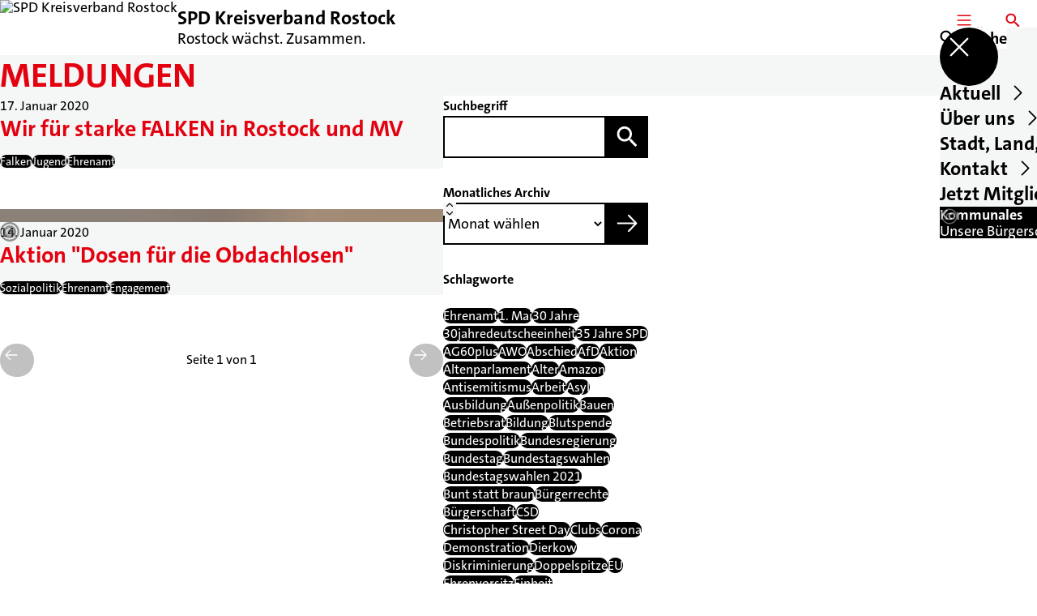

--- FILE ---
content_type: text/html; charset=UTF-8
request_url: https://spdrostock.de/meldungen?relatedTo&tag=ehrenamt
body_size: 82294
content:
<!DOCTYPE html>
<html class="no-js t-spd-2023" lang="de">
<head>
  <meta charset="utf-8">
  <meta name="viewport" content="width=device-width, initial-scale=1.0">

  <title>Meldungen - SPD Kreisverband Rostock</title>

  <script>
    document.documentElement.className = document.documentElement.className.replace(/(\s|^)no-js(\s|$)/, '$1js$2');
  </script>

  <link href="https://spdrostock.de/assets/stylesheets/main.752d0a1414.css" rel="stylesheet">
  <link href="https://spdrostock.de/feed.rss" rel="alternate" type="application/rss+xml" title="RSS-Feed">
  <link href="https://spdlink.de/211PbHWlDAAx" rel="shortlink" type="text/html">
  <link href="https://spdrostock.de/meldungen" rel="canonical">

  <script type="module" src="https://spdrostock.de/assets/javascripts/main.84c069ab84.js" crossorigin></script>

  <meta property="og:description" content="">
  <meta property="og:image" content="https://spdrostock.de/_/social-media-preview/meldungen.jpg">
  <meta property="og:image:alt" content="SPD Logo mit Typo &quot;Soziale Politik für Dich&quot; Rot RGB">
  <meta property="og:image:height" content="630">
  <meta property="og:image:width" content="1200">
  <meta property="og:locale" content="de">
  <meta property="og:site_name" content="SPD Kreisverband Rostock">
  <meta property="og:title" content="Meldungen">
  <meta property="og:type" content="website">
  <meta property="og:url" content="https://spdrostock.de/meldungen">
  <meta name="robots" content="index, max-snippet:[120], max-image-preview:[large]">
  <meta name="twitter:card" content="summary_large_image">

</head>

<body id="top">
        <a class="skip-link" href="#content">Zum Inhalt springen</a>

    
    
    <div class="site" id="site">
        <div class="site__header" role="banner">
      
<div id="header" class="header header--left header--with-logo">
  <div class="header__inner">
          <div class="header__sender">
                  <a class="header__logo" href="https://spdrostock.de/">
            
            <img class="header__logo-img header__logo-img--long" src="https://spdrostock.de/_/imagePool/2-Mecklenburg-Vorpommern/Logos-und-Symbole/SPD-Bund/SPD_Logo_oC_Rot_RGB.png?w=438&amp;h=180&amp;fit=crop&amp;c=1&amp;s=74175a1411b705c932871e83f8935716" srcset="https://spdrostock.de/_/imagePool/2-Mecklenburg-Vorpommern/Logos-und-Symbole/SPD-Bund/SPD_Logo_oC_Rot_RGB.png?w=0&amp;h=360&amp;fit=crop&amp;c=1&amp;s=c4b0d09884d83a745e96289edb21e40c 2x" width="438" height="180" alt="SPD Kreisverband Rostock">
          </a>
        
                            
          <div class="header__text">
                          <span class="header__title">SPD Kreisverband Rostock</span>
            
                          <span class="header__subtitle">Rostock wächst. Zusammen.</span>
                      </div>
              </div>
    
    <div class="header__actions">
              <div class="header__menu" role="navigation">
          <a id="header-open-menu" class="header__button" href="https://spdrostock.de/sitemap">
            <svg class="icon icon--menu header__button-icon" viewBox="0 0 200 200" aria-hidden="true"><use xlink:href="/assets/icons/icons.1b8bf5e959.svg#icon-menu"></use>
</svg>
            <span class="header__button-text">Menü</span>
          </a>

          
<div id="header-menu" class="menu" aria-label="Menü" aria-hidden="true" data-menu-trigger-id="header-open-menu">
  
  <div class="menu__backdrop" data-a11y-dialog-hide></div>

  <div class="menu__close">
    <button class="icon-button" type="button" title="Menü schließen" data-a11y-dialog-hide><span class="icon-button__icon">
      <span class="icon-button__icon-icon"><svg class="icon icon--cross" viewBox="0 0 200 200" aria-hidden="true"><use xlink:href="/assets/icons/icons.1b8bf5e959.svg#icon-cross"></use>
</svg></span></span></button>
  </div>

  <div class="menu__menu" role="document">
    <div class="menu__menu-outer">
      <div class="menu__menu-inner">
        <div class="menu__search">
          <button class="icon-button" type="button" data-a11y-dialog-hide data-overlay="header-search"><span class="icon-button__icon">
      <span class="icon-button__icon-icon"><svg class="icon icon--search" viewBox="0 0 200 200" aria-hidden="true"><use xlink:href="/assets/icons/icons.1b8bf5e959.svg#icon-search"></use>
</svg></span>&#65279;</span><span class="icon-button__text u-underline">Suche</span></button>
        </div>

        <ul class="menu__items">
                      <li class="menu__item">
                            
              <button class="icon-button menu__link" type="button" aria-haspopup="true" aria-expanded="false" aria-controls="header-menu-submenu-1" data-menu-open-submenu data-menu-level="1"><span class="icon-button__text u-underline">Aktuell</span><span class="icon-button__icon">&#65279;<span class="icon-button__icon-icon"><svg class="icon icon--caret-right" viewBox="0 0 200 200" aria-hidden="true"><use xlink:href="/assets/icons/icons.1b8bf5e959.svg#icon-caret-right"></use>
</svg></span>
    </span></button>

                                  <div class="menu__submenu" id="header-menu-submenu-1" hidden>
      <div class="menu__submenu-meta">
        <button class="icon-button" type="button" data-menu-close-submenu><span class="icon-button__icon">
      <span class="icon-button__icon-icon"><svg class="icon icon--arrow-left" viewBox="0 0 200 200" aria-hidden="true"><use xlink:href="/assets/icons/icons.1b8bf5e959.svg#icon-arrow-left"></use>
</svg></span>&#65279;</span><span class="icon-button__text u-underline">Zurück</span></button>

              </div>

      <ul class="menu__submenu-items" role="list">
                  <li class="menu__submenu-item">
                                                            
            
            <span class="menu__submenu-link menu__submenu-link--mobile">
              <a class="icon-button" href="https://spdrostock.de/meldungen" data-menu-level="2"><span class="icon-button__text u-underline">Nachrichten</span></a>
            </span>

            <span class="menu__submenu-link menu__submenu-link--desktop">
              <a class="link-tile link-tile--internal" href="https://spdrostock.de/meldungen" data-menu-level="2">
  
  <span class="link-tile__text u-underline">Nachrichten</span>
</a>
            </span>

                      </li>
                  <li class="menu__submenu-item">
                                                            
            
            <span class="menu__submenu-link menu__submenu-link--mobile">
              <a class="icon-button" href="https://spdrostock.de/termine" data-menu-level="2"><span class="icon-button__text u-underline">Termine</span></a>
            </span>

            <span class="menu__submenu-link menu__submenu-link--desktop">
              <a class="link-tile link-tile--internal" href="https://spdrostock.de/termine" data-menu-level="2">
  
  <span class="link-tile__text u-underline">Termine</span>
</a>
            </span>

                      </li>
              </ul>
    </div>
  
                          </li>
                      <li class="menu__item">
                            
              <button class="icon-button menu__link" type="button" aria-haspopup="true" aria-expanded="false" aria-controls="header-menu-submenu-2" data-menu-open-submenu data-menu-level="1"><span class="icon-button__text u-underline">Über uns</span><span class="icon-button__icon">&#65279;<span class="icon-button__icon-icon"><svg class="icon icon--caret-right" viewBox="0 0 200 200" aria-hidden="true"><use xlink:href="/assets/icons/icons.1b8bf5e959.svg#icon-caret-right"></use>
</svg></span>
    </span></button>

                                  <div class="menu__submenu" id="header-menu-submenu-2" hidden>
      <div class="menu__submenu-meta">
        <button class="icon-button" type="button" data-menu-close-submenu><span class="icon-button__icon">
      <span class="icon-button__icon-icon"><svg class="icon icon--arrow-left" viewBox="0 0 200 200" aria-hidden="true"><use xlink:href="/assets/icons/icons.1b8bf5e959.svg#icon-arrow-left"></use>
</svg></span>&#65279;</span><span class="icon-button__text u-underline">Zurück</span></button>

              </div>

      <ul class="menu__submenu-items" role="list">
                  <li class="menu__submenu-item">
                                                            
            
            <span class="menu__submenu-link menu__submenu-link--mobile">
              <a class="icon-button" href="https://spdrostock.de/wahlprogramm-rostock-2024-2" data-menu-level="2"><span class="icon-button__text u-underline">Unsere Ziele</span></a>
            </span>

            <span class="menu__submenu-link menu__submenu-link--desktop">
              <a class="link-tile link-tile--internal" href="https://spdrostock.de/wahlprogramm-rostock-2024-2" data-menu-level="2">
  
  <span class="link-tile__text u-underline">Unsere Ziele</span>
</a>
            </span>

                      </li>
                  <li class="menu__submenu-item">
                                                            
            
            <span class="menu__submenu-link menu__submenu-link--mobile">
              <a class="icon-button" href="https://spdrostock.de/vorstand" data-menu-level="2"><span class="icon-button__text u-underline">Vorstand</span></a>
            </span>

            <span class="menu__submenu-link menu__submenu-link--desktop">
              <a class="link-tile link-tile--internal" href="https://spdrostock.de/vorstand" data-menu-level="2">
  
  <span class="link-tile__text u-underline">Vorstand</span>
</a>
            </span>

                      </li>
                  <li class="menu__submenu-item">
                                                            
            
            <span class="menu__submenu-link menu__submenu-link--mobile">
              <a class="icon-button" href="https://spdrostock.de/ortsvereine" data-menu-level="2"><span class="icon-button__text u-underline">Ortsvereine</span></a>
            </span>

            <span class="menu__submenu-link menu__submenu-link--desktop">
              <a class="link-tile link-tile--internal" href="https://spdrostock.de/ortsvereine" data-menu-level="2">
  
  <span class="link-tile__text u-underline">Ortsvereine</span>
</a>
            </span>

                      </li>
                  <li class="menu__submenu-item">
                                                            
            
            <span class="menu__submenu-link menu__submenu-link--mobile">
              <a class="icon-button" href="https://spdrostock.de/arbeitsgemeinschaften" data-menu-level="2"><span class="icon-button__text u-underline">Arbeitsgemeinschaften / Arbeitskreise</span></a>
            </span>

            <span class="menu__submenu-link menu__submenu-link--desktop">
              <a class="link-tile link-tile--internal" href="https://spdrostock.de/arbeitsgemeinschaften" data-menu-level="2">
  
  <span class="link-tile__text u-underline">Arbeitsgemeinschaften / Arbeitskreise</span>
</a>
            </span>

                      </li>
                  <li class="menu__submenu-item">
                                                            
            
            <span class="menu__submenu-link menu__submenu-link--mobile">
              <a class="icon-button" href="https://spdrostock.de/downloads" data-menu-level="2"><span class="icon-button__text u-underline">Downloads</span></a>
            </span>

            <span class="menu__submenu-link menu__submenu-link--desktop">
              <a class="link-tile link-tile--internal" href="https://spdrostock.de/downloads" data-menu-level="2">
  
  <span class="link-tile__text u-underline">Downloads</span>
</a>
            </span>

                      </li>
              </ul>
    </div>
  
                          </li>
                      <li class="menu__item">
                            
              <a class="icon-button menu__link" href="https://spdrostock.de/stadt-land-europa" data-menu-level="1"><span class="icon-button__text u-underline">Stadt, Land, Europa</span></a>

                          </li>
                      <li class="menu__item">
                            
              <button class="icon-button menu__link" type="button" aria-haspopup="true" aria-expanded="false" aria-controls="header-menu-submenu-4" data-menu-open-submenu data-menu-level="1"><span class="icon-button__text u-underline">Kontakt</span><span class="icon-button__icon">&#65279;<span class="icon-button__icon-icon"><svg class="icon icon--caret-right" viewBox="0 0 200 200" aria-hidden="true"><use xlink:href="/assets/icons/icons.1b8bf5e959.svg#icon-caret-right"></use>
</svg></span>
    </span></button>

                                  <div class="menu__submenu" id="header-menu-submenu-4" hidden>
      <div class="menu__submenu-meta">
        <button class="icon-button" type="button" data-menu-close-submenu><span class="icon-button__icon">
      <span class="icon-button__icon-icon"><svg class="icon icon--arrow-left" viewBox="0 0 200 200" aria-hidden="true"><use xlink:href="/assets/icons/icons.1b8bf5e959.svg#icon-arrow-left"></use>
</svg></span>&#65279;</span><span class="icon-button__text u-underline">Zurück</span></button>

              </div>

      <ul class="menu__submenu-items" role="list">
                  <li class="menu__submenu-item">
                                                            
            
            <span class="menu__submenu-link menu__submenu-link--mobile">
              <a class="icon-button" href="https://spdrostock.de/geschaeftsstelle" data-menu-level="2"><span class="icon-button__text u-underline">Geschäftsstelle – Albert-Schulz-Haus</span></a>
            </span>

            <span class="menu__submenu-link menu__submenu-link--desktop">
              <a class="link-tile link-tile--internal" href="https://spdrostock.de/geschaeftsstelle" data-menu-level="2">
  
  <span class="link-tile__text u-underline">Geschäftsstelle – Albert-Schulz-Haus</span>
</a>
            </span>

                      </li>
                  <li class="menu__submenu-item">
                                                            
            
            <span class="menu__submenu-link menu__submenu-link--mobile">
              <a class="icon-button" href="https://spdrostock.de/kontakt" data-menu-level="2"><span class="icon-button__text u-underline">Kontakt</span></a>
            </span>

            <span class="menu__submenu-link menu__submenu-link--desktop">
              <a class="link-tile link-tile--internal" href="https://spdrostock.de/kontakt" data-menu-level="2">
  
  <span class="link-tile__text u-underline">Kontakt</span>
</a>
            </span>

                      </li>
              </ul>
    </div>
  
                          </li>
                      <li class="menu__item">
                            
              <a class="icon-button menu__link" href="https://mitgliedwerden.spd.de" target="_blank" rel="noopener noreferrer" data-menu-level="1"><span class="icon-button__text u-underline">Jetzt Mitglied werden</span></a>

                          </li>
                  </ul>
      </div>
    </div>

          <div class="menu__cards">
        <div class="menu__cards-scroller">
                      <div class="menu__card">
              <div id="header-menu-card-1" class="card card--with-image">
  <a class="card__inner" href="https://spd-fraktion-rostock.de/" target="_blank" rel="noopener noreferrer">
          <div class="card__image">
        <picture class="image image--cover" style="background-image: url([data-uri])">
  <img class="image__img" src="https://spdrostock.de/_/uploads/spdKreisverbandRostock/Rostock_Rathaus_MartinRedlich.jpg?w=400&amp;h=400&amp;fit=crop&amp;c=1&amp;s=4a919fb51998ee6939fe2e9dacc85668" srcset="https://spdrostock.de/_/uploads/spdKreisverbandRostock/Rostock_Rathaus_MartinRedlich.jpg?w=800&amp;h=800&amp;fit=crop&amp;c=1&amp;s=85242610c4ba247c02eddd072bbea796 2x" width="400" height="400" alt="Rostock Rathaus SPD Fraktion Bürgerschaft Lufbild" loading="lazy" />
</picture>

                  <div class="card__copyright">
            
<div class="copyright">
      <button class="copyright__button" type="button" title="Bildrechte" aria-pressed="false">
      <svg class="icon icon--copyright" viewBox="0 0 200 200" aria-hidden="true"><use xlink:href="/assets/icons/icons.1b8bf5e959.svg#icon-copyright"></use>
</svg>    </button>

    <div class="copyright__tooltip u-tooltip" tabindex="0" role="tooltip" hidden data-floating-placements="left,right">
      <span class="copyright__tooltip-text">Dr. Martin Redlich</span>
    </div>
  </div>
          </div>
              </div>
    
          <div class="card__headline">
        <h1 class="headline"><span class="headline__text u-line-clamp">Kommunales</span></h1>
      </div>
    
          <div class="card__description">
        <span class="u-line-clamp">Unsere Bürgerschaftsfraktion</span>
      </div>
    
    <div class="card__icon">
      <svg class="icon icon--external-link" viewBox="0 0 200 200" aria-hidden="true"><use xlink:href="/assets/icons/icons.1b8bf5e959.svg#icon-external-link"></use>
</svg>    </div>
  </a>
</div>
            </div>
                      <div class="menu__card">
              <div id="header-menu-card-2" class="card card--with-image">
  <a class="card__inner" href="https://spdrostock.de/kontakt">
          <div class="card__image">
        <picture class="image image--cover" style="background-image: url([data-uri])">
  <img class="image__img" src="https://spdrostock.de/_/uploads/spdKreisverbandRostock/Bilder/2024/AdobeStock_378388811_2024-04-02-114631_rlja.jpeg?w=400&amp;h=400&amp;fit=crop&amp;c=1&amp;s=b7c2e02688a186adfe2bf1fb596b9d45" srcset="https://spdrostock.de/_/uploads/spdKreisverbandRostock/Bilder/2024/AdobeStock_378388811_2024-04-02-114631_rlja.jpeg?w=800&amp;h=800&amp;fit=crop&amp;c=1&amp;s=1df8c6e13e8b8f8583f959c98fe1b9f6 2x" width="400" height="400" loading="lazy" role="presentation" />
</picture>

                  <div class="card__copyright">
            
<div class="copyright">
      <button class="copyright__button" type="button" title="Bildrechte" aria-pressed="false">
      <svg class="icon icon--copyright" viewBox="0 0 200 200" aria-hidden="true"><use xlink:href="/assets/icons/icons.1b8bf5e959.svg#icon-copyright"></use>
</svg>    </button>

    <div class="copyright__tooltip u-tooltip" tabindex="0" role="tooltip" hidden data-floating-placements="left,right">
      <span class="copyright__tooltip-text">AdobeStock #378388811</span>
    </div>
  </div>
          </div>
              </div>
    
          <div class="card__headline">
        <h1 class="headline"><span class="headline__text u-line-clamp">Kontakt</span></h1>
      </div>
    
          <div class="card__description">
        <span class="u-line-clamp">So erreichst Du uns</span>
      </div>
    
    <div class="card__icon">
      <svg class="icon icon--arrow-right" viewBox="0 0 200 200" aria-hidden="true"><use xlink:href="/assets/icons/icons.1b8bf5e959.svg#icon-arrow-right"></use>
</svg>    </div>
  </a>
</div>
            </div>
                  </div>
      </div>
      </div>
</div>
        </div>
      
              <div class="header__search" role="search">
          <a class="header__button" data-overlay="header-search" href="https://spdrostock.de/suche">
            <svg class="icon icon--search header__button-icon" viewBox="0 0 200 200" aria-hidden="true"><use xlink:href="/assets/icons/icons.1b8bf5e959.svg#icon-search"></use>
</svg>
            <span class="header__button-text">Suche</span>
          </a>

          

<div id="header-search" class="overlay search-overlay" aria-label="Suche" aria-hidden="true" data-overlay-destroy-after-close="false" data-overlay-redirect-after-close="false">
  <div class="overlay__backdrop" data-a11y-dialog-hide></div>

  <div class="overlay__overlay u-inverted" role="document">
    <div class="overlay__bar">
      
      <button class="icon-button overlay__close" type="button" title="Schließen" data-a11y-dialog-hide disabled><span class="icon-button__icon">
      <span class="icon-button__icon-icon"><svg class="icon icon--cross" viewBox="0 0 200 200" aria-hidden="true"><use xlink:href="/assets/icons/icons.1b8bf5e959.svg#icon-cross"></use>
</svg></span></span></button>
    </div>

    <div class="overlay__content">
                  <div class="search-overlay__form">
      
<form id="header-search-search" class="input-form" action="https://spdrostock.de/suche" method="get" enctype="multipart/form-data" accept-charset="utf-8" data-hx-post="https://spdrostock.de/actions/_spdplus/search/render" data-hx-trigger="keyup changed delay:0.2s throttle:0.4s from:(find input)" data-hx-select=".search-overlay__content" data-hx-target=".search-overlay__content" data-hx-swap="innerHTML" data-hx-indicator="closest .search-overlay" data-hx-vals="{&quot;SPDPLUS_CSRF_TOKEN&quot;:&quot;Rc_qHTfsDhsECf_pkyooTuI7bllN07WOFWGcxMnIJs_aHJu9OrgDtwyMmW15wUcrPG-02et4RifUd18TPr_f3CJW9YGHkGq-s1nv7EnSTdY=&quot;}">
  
  
  

  
  <div class="input-form__field">
    

<div id="header-search-search-field" class="field">
      <label class="field__label u-hidden-visually" for="header-search-search-field-control">
      <span class="label">Suchbegriff</span>
    </label>
  
  
  
  
      <div class="field__controls field__controls--stacked">
              <div class="field__control">
          <div class="input">
        <input class="input__input input__input--search" id="header-search-search-field-control" name="q" type="search" />

    </div>
        </div>
          </div>
  
  
  </div>
  </div>

  <div class="input-form__button">
    
<button class="button" type="submit" title="Suchen">
      <span class="button__icon">
      <svg class="icon icon--search" viewBox="0 0 200 200" aria-hidden="true"><use xlink:href="/assets/icons/icons.1b8bf5e959.svg#icon-search"></use>
</svg>    </span>
  
  
  </button>
  </div>
</form>
    </div>

    <div class="search-overlay__content">
      
      <div class="loading search-overlay__loading"></div>
    </div>
  
          </div>
  </div>
</div>
        </div>
          </div>
  </div>
</div>
    </div>

        <main id="content" class="site__content">
              <div id="p2508088" lang="de" class="page">
  
      <div class="page__header">
      
      <div class="page__head">
        <div class="page__heading">
                      <div class="page__headline">
              <h1 class="headline"><span class="headline__text">Meldungen</span></h1>
            </div>
          
          
                  </div>

              </div>
    </div>
  
  <div class="page__inner">
    
    <div class="page__readspeaker rs_skip rs_preserve" hidden>
      <div id="readspeaker_button1" class="rsbtn">
        
        <a rel="nofollow" class="rsbtn_play" accesskey="L" title="Um den Text anzuh&ouml;ren, verwenden Sie bitte ReadSpeaker webReader" href="https://app-eu.readspeaker.com/cgi-bin/rsent?customerid=11021&amp;lang=de&amp;readid=p2508088&amp;url=https%3A//spdrostock.de/meldungen">
          <span class="rsbtn_left rsimg rspart"><span class="rsbtn_text"><span>Vorlesen</span></span></span>
          <span class="rsbtn_right rsimg rsplay rspart"></span>
        </a>
      </div>
    </div>

    <div class="page__content">
      <div class="page__blocks">
                                      
                    <div id="c8756610" class="page__block page__block--feature" data-block-type="archive" data-block-theme="transparent">
                          



    






    
    
  

  
        
<div id="c8756610-archive" class="archive">
  
  
          <div class="archive__content">
      
              <div class="archive__teasers">
                      <div class="archive__teaser">
              <article class="teaser">
  
  <div class="teaser__inner">
    
    <div class="teaser__content">
              <div class="teaser__meta">
                      <time class="teaser__date" datetime="2020-01-17">17. Januar 2020</time>
          
                  </div>
      
                      
        <a class="teaser__headline u-overlay-link" href="https://spdrostock.de/meldungen/wir-fuer-starke-falken-in-rostock-und-mv">
          <h2 class="headline"><span class="headline__text u-underline">Wir für starke FALKEN in Rostock und MV</span></h2>
        </a>
      
      
      
              <div class="teaser__tags">
          <div class="tags">
  
  <ul class="tags__tags" role="list">
          <li class="tags__tag">
        <p class="tag">
  Falken
</p>
      </li>
          <li class="tags__tag">
        <p class="tag">
  Jugend
</p>
      </li>
          <li class="tags__tag">
        <p class="tag">
  Ehrenamt
</p>
      </li>
      </ul>
</div>
        </div>
          </div>
  </div>
</article>
            </div>
                      <div class="archive__teaser">
              <article class="teaser teaser--image">
  
  <div class="teaser__inner">
          <div class="teaser__image">
        <picture class="image" style="background-image: url([data-uri])">
  <img class="image__img" src="https://spdrostock.de/_/uploads/spdKreisverbandRostock/cans-22150_1920.jpg?w=785&amp;h=440&amp;fit=crop&amp;c=1&amp;s=95223f7ca83cbb39519655d6d15f003d" srcset="https://spdrostock.de/_/uploads/spdKreisverbandRostock/cans-22150_1920.jpg?w=1570&amp;h=880&amp;fit=crop&amp;c=1&amp;s=1d453269727dd2db52f3ed1842535929 2x" width="785" height="440" alt="Konservendosen" loading="lazy" />
</picture>

                  <div class="teaser__copyright">
            
<div class="copyright">
      <button class="copyright__button" type="button" title="Bildrechte" aria-pressed="false">
      <svg class="icon icon--copyright" viewBox="0 0 200 200" aria-hidden="true"><use xlink:href="/assets/icons/icons.1b8bf5e959.svg#icon-copyright"></use>
</svg>    </button>

    <div class="copyright__tooltip u-tooltip" tabindex="0" role="tooltip" hidden data-floating-placements="left,right">
      <span class="copyright__tooltip-text">Image by <a class="link link--external" href="https://pixabay.com/users/PublicDomainPictures-14/?utm_source=link-attribution&amp;utm_medium=referral&amp;utm_campaign=image&amp;utm_content=22150" target="_blank" rel="noopener noreferrer"><span class="link__icon"><svg class="icon icon--external-link" viewBox="0 0 200 200" aria-hidden="true"><use xlink:href="/assets/icons/icons.1b8bf5e959.svg#icon-external-link"></use></svg>&#65279;</span><span class="link__text u-underline">PublicDomainPictures</span></a> from <a class="link link--external" href="https://pixabay.com/?utm_source=link-attribution&amp;utm_medium=referral&amp;utm_campaign=image&amp;utm_content=22150" target="_blank" rel="noopener noreferrer"><span class="link__icon"><svg class="icon icon--external-link" viewBox="0 0 200 200" aria-hidden="true"><use xlink:href="/assets/icons/icons.1b8bf5e959.svg#icon-external-link"></use></svg>&#65279;</span><span class="link__text u-underline">Pixabay</span></a></span>
    </div>
  </div>
          </div>
              </div>
    
    <div class="teaser__content">
              <div class="teaser__meta">
                      <time class="teaser__date" datetime="2020-01-14">14. Januar 2020</time>
          
                  </div>
      
                      
        <a class="teaser__headline u-overlay-link" href="https://spdrostock.de/meldungen/aktion-dosen-fuer-die-obdachlosen">
          <h2 class="headline"><span class="headline__text u-underline">Aktion &quot;Dosen für die Obdachlosen&quot;</span></h2>
        </a>
      
      
      
              <div class="teaser__tags">
          <div class="tags">
  
  <ul class="tags__tags" role="list">
          <li class="tags__tag">
        <p class="tag">
  Sozialpolitik
</p>
      </li>
          <li class="tags__tag">
        <p class="tag">
  Ehrenamt
</p>
      </li>
          <li class="tags__tag">
        <p class="tag">
  Engagement
</p>
      </li>
      </ul>
</div>
        </div>
          </div>
  </div>
</article>
            </div>
                  </div>
      
              <div class="archive__pagination">
          <div id="pagination-50122-74801" class="pagination">
  <div class="pagination__button">
    <button class="icon-button" type="button" title="Vorherige Seite" disabled><span class="icon-button__icon">
      <span class="icon-button__icon-icon"><svg class="icon icon--arrow-left" viewBox="0 0 200 200" aria-hidden="true"><use xlink:href="/assets/icons/icons.1b8bf5e959.svg#icon-arrow-left"></use>
</svg></span></span></button>
  </div>

  <div class="pagination__current">Seite 1 von 1</div>

  <div class="pagination__button">
    <button class="icon-button" type="button" title="Nächste Seite" disabled><span class="icon-button__icon">
      <span class="icon-button__icon-icon"><svg class="icon icon--arrow-right" viewBox="0 0 200 200" aria-hidden="true"><use xlink:href="/assets/icons/icons.1b8bf5e959.svg#icon-arrow-right"></use>
</svg></span></span></button>
  </div>
</div>
        </div>
          </div>
  
        <div class="archive__sidebar">
      
              <div class="archive__filters">
                      <div class="archive__filter">
                                
<form id="c8756610-archive-filter-1" class="input-form" action="#c8756610" method="get" enctype="multipart/form-data" accept-charset="utf-8">
  
  
  

      
      <input type="hidden" name="tag" value="ehrenamt">
      
      <input type="hidden" name="sort" value="score">
      <input type="hidden" name="types[]" value="news">
      <input type="hidden" name="view" value="all">
      <input type="hidden" name="period" value="*">
  
  <div class="input-form__field">
    

<div id="c8756610-archive-filter-1-field" class="field">
      <label class="field__label" for="c8756610-archive-filter-1-field-control">
      <span class="label">Suchbegriff</span>
    </label>
  
  
  
  
      <div class="field__controls field__controls--stacked">
              <div class="field__control">
          <div class="input">
        <input class="input__input input__input--search" id="c8756610-archive-filter-1-field-control" name="q" value="" type="search" />

    </div>
        </div>
          </div>
  
  
  </div>
  </div>

  <div class="input-form__button">
    
<button class="button" type="submit" title="Suchen">
      <span class="button__icon">
      <svg class="icon icon--search" viewBox="0 0 200 200" aria-hidden="true"><use xlink:href="/assets/icons/icons.1b8bf5e959.svg#icon-search"></use>
</svg>    </span>
  
  
  </button>
  </div>
</form>

                            </div>
                      <div class="archive__filter">
                                
<form id="c8756610-archive-filter-2" class="input-form" action="#c8756610" method="get" enctype="multipart/form-data" accept-charset="utf-8">
  
  
  

      
      <input type="hidden" name="tag" value="ehrenamt">
      
      <input type="hidden" name="sort" value="score">
      <input type="hidden" name="types[]" value="news">
      <input type="hidden" name="view" value="all">
      <input type="hidden" name="period" value="*">
  
  <div class="input-form__field">
    

<div id="c8756610-archive-filter-2-field" class="field">
      <label class="field__label" for="c8756610-archive-filter-2-field-control">
      <span class="label">Monatliches Archiv</span>
    </label>
  
  
  
  
      <div class="field__controls field__controls--stacked">
              <div class="field__control">
          <div class="input">
        <select class="input__input input__input--select" id="c8756610-archive-filter-2-field-control" name="month">
                  <option class="input__option input__option--reset" value="">Monat wählen</option>
                              <option class="input__option" value="11-2025">November 2025 (2)</option>
                                        <option class="input__option" value="09-2025">September 2025 (1)</option>
                                        <option class="input__option" value="08-2025">August 2025 (1)</option>
                                        <option class="input__option" value="06-2025">Juni 2025 (1)</option>
                                        <option class="input__option" value="04-2025">April 2025 (1)</option>
                                        <option class="input__option" value="07-2024">Juli 2024 (1)</option>
                                        <option class="input__option" value="02-2024">Februar 2024 (2)</option>
                                        <option class="input__option" value="11-2023">November 2023 (1)</option>
                                        <option class="input__option" value="10-2023">Oktober 2023 (1)</option>
                                        <option class="input__option" value="07-2023">Juli 2023 (1)</option>
                                        <option class="input__option" value="06-2023">Juni 2023 (1)</option>
                                        <option class="input__option" value="05-2023">Mai 2023 (1)</option>
                                        <option class="input__option" value="11-2022">November 2022 (2)</option>
                                        <option class="input__option" value="09-2022">September 2022 (1)</option>
                                        <option class="input__option" value="08-2022">August 2022 (1)</option>
                                        <option class="input__option" value="07-2022">Juli 2022 (2)</option>
                                        <option class="input__option" value="06-2022">Juni 2022 (1)</option>
                                        <option class="input__option" value="05-2021">Mai 2021 (3)</option>
                                        <option class="input__option" value="04-2021">April 2021 (6)</option>
                                        <option class="input__option" value="03-2021">März 2021 (1)</option>
                                        <option class="input__option" value="02-2021">Februar 2021 (2)</option>
                                        <option class="input__option" value="01-2021">Januar 2021 (3)</option>
                                        <option class="input__option" value="11-2020">November 2020 (3)</option>
                                        <option class="input__option" value="10-2020">Oktober 2020 (3)</option>
                                        <option class="input__option" value="09-2020">September 2020 (3)</option>
                                        <option class="input__option" value="08-2020">August 2020 (2)</option>
                                        <option class="input__option" value="07-2020">Juli 2020 (3)</option>
                                        <option class="input__option" value="06-2020">Juni 2020 (2)</option>
                                        <option class="input__option" value="05-2020">Mai 2020 (5)</option>
                                        <option class="input__option" value="04-2020">April 2020 (2)</option>
                                        <option class="input__option" value="03-2020">März 2020 (5)</option>
                                        <option class="input__option" value="02-2020">Februar 2020 (3)</option>
                                        <option class="input__option" value="01-2020">Januar 2020 (4)</option>
                                        <option class="input__option" value="11-2019">November 2019 (3)</option>
                                        <option class="input__option" value="09-2019">September 2019 (2)</option>
                                        <option class="input__option" value="08-2019">August 2019 (2)</option>
                                        <option class="input__option" value="07-2019">Juli 2019 (1)</option>
                                        <option class="input__option" value="06-2019">Juni 2019 (1)</option>
                                        <option class="input__option" value="05-2019">Mai 2019 (1)</option>
                                        <option class="input__option" value="04-2019">April 2019 (10)</option>
                                        <option class="input__option" value="03-2019">März 2019 (3)</option>
                                        <option class="input__option" value="02-2019">Februar 2019 (2)</option>
                                        <option class="input__option" value="01-2019">Januar 2019 (2)</option>
                                        <option class="input__option" value="12-2018">Dezember 2018 (4)</option>
                                        <option class="input__option" value="11-2018">November 2018 (8)</option>
                                        <option class="input__option" value="10-2018">Oktober 2018 (2)</option>
                                        <option class="input__option" value="09-2018">September 2018 (5)</option>
                                        <option class="input__option" value="08-2018">August 2018 (6)</option>
                                        <option class="input__option" value="07-2018">Juli 2018 (2)</option>
                                        <option class="input__option" value="05-2018">Mai 2018 (5)</option>
                                        <option class="input__option" value="04-2018">April 2018 (3)</option>
                                        <option class="input__option" value="03-2018">März 2018 (6)</option>
                                        <option class="input__option" value="02-2018">Februar 2018 (3)</option>
                                        <option class="input__option" value="01-2018">Januar 2018 (3)</option>
                                        <option class="input__option" value="12-2017">Dezember 2017 (1)</option>
                                        <option class="input__option" value="10-2017">Oktober 2017 (1)</option>
                                        <option class="input__option" value="08-2017">August 2017 (2)</option>
                                        <option class="input__option" value="06-2017">Juni 2017 (5)</option>
                                        <option class="input__option" value="05-2017">Mai 2017 (1)</option>
                                        <option class="input__option" value="04-2017">April 2017 (2)</option>
                                        <option class="input__option" value="03-2017">März 2017 (3)</option>
                                        <option class="input__option" value="02-2017">Februar 2017 (2)</option>
                                        <option class="input__option" value="01-2017">Januar 2017 (1)</option>
                                        <option class="input__option" value="12-2016">Dezember 2016 (1)</option>
                                        <option class="input__option" value="11-2016">November 2016 (3)</option>
                                        <option class="input__option" value="10-2016">Oktober 2016 (5)</option>
                                        <option class="input__option" value="09-2016">September 2016 (1)</option>
                                        <option class="input__option" value="08-2016">August 2016 (1)</option>
                                        <option class="input__option" value="07-2016">Juli 2016 (3)</option>
                                        <option class="input__option" value="06-2016">Juni 2016 (7)</option>
                                        <option class="input__option" value="05-2016">Mai 2016 (3)</option>
                                        <option class="input__option" value="04-2016">April 2016 (1)</option>
                                        <option class="input__option" value="03-2016">März 2016 (2)</option>
                                        <option class="input__option" value="02-2016">Februar 2016 (1)</option>
                                        <option class="input__option" value="01-2016">Januar 2016 (1)</option>
                                        <option class="input__option" value="12-2015">Dezember 2015 (2)</option>
                                        <option class="input__option" value="11-2015">November 2015 (5)</option>
                                        <option class="input__option" value="10-2015">Oktober 2015 (4)</option>
                                        <option class="input__option" value="09-2015">September 2015 (2)</option>
                                        <option class="input__option" value="06-2015">Juni 2015 (5)</option>
                                        <option class="input__option" value="05-2015">Mai 2015 (3)</option>
                                        <option class="input__option" value="04-2015">April 2015 (2)</option>
                                        <option class="input__option" value="03-2015">März 2015 (6)</option>
                                        <option class="input__option" value="02-2015">Februar 2015 (7)</option>
                                        <option class="input__option" value="01-2015">Januar 2015 (4)</option>
                                        <option class="input__option" value="12-2014">Dezember 2014 (1)</option>
                        </select>        <div class="input__icon input__icon--select">
          <svg class="icon icon--caret-up-down" viewBox="0 0 200 200" aria-hidden="true"><use xlink:href="/assets/icons/icons.1b8bf5e959.svg#icon-caret-up-down"></use>
</svg>        </div>
      </div>
        </div>
          </div>
  
  
  </div>
  </div>

  <div class="input-form__button">
    
<button class="button" type="submit" title="Absenden">
      <span class="button__icon">
      <svg class="icon icon--arrow-right" viewBox="0 0 200 200" aria-hidden="true"><use xlink:href="/assets/icons/icons.1b8bf5e959.svg#icon-arrow-right"></use>
</svg>    </span>
  
  
  </button>
  </div>
</form>

                            </div>
                      <div class="archive__filter">
                                <div class="tags">
      <div class="tags__label">
      <span class="label">Schlagworte</span>
    </div>
  
  <ul class="tags__tags" role="list">
          <li class="tags__tag">
        <a class="tag u-underline" href="/meldungen?tag=ehrenamt#c8756610" aria-current="true">
  Ehrenamt
</a>
      </li>
          <li class="tags__tag">
        <a class="tag u-underline" href="/meldungen?tag=1-mai#c8756610">
  1. Mai
</a>
      </li>
          <li class="tags__tag">
        <a class="tag u-underline" href="/meldungen?tag=30-jahre#c8756610">
  30 Jahre
</a>
      </li>
          <li class="tags__tag">
        <a class="tag u-underline" href="/meldungen?tag=30jahredeutscheeinheit#c8756610">
  30jahredeutscheeinheit
</a>
      </li>
          <li class="tags__tag">
        <a class="tag u-underline" href="/meldungen?tag=35-jahre-spd#c8756610">
  35 Jahre SPD
</a>
      </li>
          <li class="tags__tag">
        <a class="tag u-underline" href="/meldungen?tag=ag60plus#c8756610">
  AG60plus
</a>
      </li>
          <li class="tags__tag">
        <a class="tag u-underline" href="/meldungen?tag=awo#c8756610">
  AWO
</a>
      </li>
          <li class="tags__tag">
        <a class="tag u-underline" href="/meldungen?tag=abschied#c8756610">
  Abschied
</a>
      </li>
          <li class="tags__tag">
        <a class="tag u-underline" href="/meldungen?tag=afd#c8756610">
  AfD
</a>
      </li>
          <li class="tags__tag">
        <a class="tag u-underline" href="/meldungen?tag=aktion#c8756610">
  Aktion
</a>
      </li>
          <li class="tags__tag">
        <a class="tag u-underline" href="/meldungen?tag=altenparlament#c8756610">
  Altenparlament
</a>
      </li>
          <li class="tags__tag">
        <a class="tag u-underline" href="/meldungen?tag=alter#c8756610">
  Alter
</a>
      </li>
          <li class="tags__tag">
        <a class="tag u-underline" href="/meldungen?tag=amazon#c8756610">
  Amazon
</a>
      </li>
          <li class="tags__tag">
        <a class="tag u-underline" href="/meldungen?tag=antisemitismus#c8756610">
  Antisemitismus
</a>
      </li>
          <li class="tags__tag">
        <a class="tag u-underline" href="/meldungen?tag=arbeit#c8756610">
  Arbeit
</a>
      </li>
          <li class="tags__tag">
        <a class="tag u-underline" href="/meldungen?tag=asyl#c8756610">
  Asyl
</a>
      </li>
          <li class="tags__tag">
        <a class="tag u-underline" href="/meldungen?tag=ausbildung#c8756610">
  Ausbildung
</a>
      </li>
          <li class="tags__tag">
        <a class="tag u-underline" href="/meldungen?tag=aussenpolitik#c8756610">
  Außenpolitik
</a>
      </li>
          <li class="tags__tag">
        <a class="tag u-underline" href="/meldungen?tag=bauen#c8756610">
  Bauen
</a>
      </li>
          <li class="tags__tag">
        <a class="tag u-underline" href="/meldungen?tag=betriebsrat#c8756610">
  Betriebsrat
</a>
      </li>
          <li class="tags__tag">
        <a class="tag u-underline" href="/meldungen?tag=bildung#c8756610">
  Bildung
</a>
      </li>
          <li class="tags__tag">
        <a class="tag u-underline" href="/meldungen?tag=blutspende#c8756610">
  Blutspende
</a>
      </li>
          <li class="tags__tag">
        <a class="tag u-underline" href="/meldungen?tag=bundespolitik#c8756610">
  Bundespolitik
</a>
      </li>
          <li class="tags__tag">
        <a class="tag u-underline" href="/meldungen?tag=bundesregierung#c8756610">
  Bundesregierung
</a>
      </li>
          <li class="tags__tag">
        <a class="tag u-underline" href="/meldungen?tag=bundestag#c8756610">
  Bundestag
</a>
      </li>
          <li class="tags__tag">
        <a class="tag u-underline" href="/meldungen?tag=bundestagswahlen#c8756610">
  Bundestagswahlen
</a>
      </li>
          <li class="tags__tag">
        <a class="tag u-underline" href="/meldungen?tag=bundestagswahlen-2021#c8756610">
  Bundestagswahlen 2021
</a>
      </li>
          <li class="tags__tag">
        <a class="tag u-underline" href="/meldungen?tag=bunt-statt-braun#c8756610">
  Bunt statt braun
</a>
      </li>
          <li class="tags__tag">
        <a class="tag u-underline" href="/meldungen?tag=buergerrechte#c8756610">
  Bürgerrechte
</a>
      </li>
          <li class="tags__tag">
        <a class="tag u-underline" href="/meldungen?tag=buergerschaft#c8756610">
  Bürgerschaft
</a>
      </li>
          <li class="tags__tag">
        <a class="tag u-underline" href="/meldungen?tag=csd#c8756610">
  CSD
</a>
      </li>
          <li class="tags__tag">
        <a class="tag u-underline" href="/meldungen?tag=christopher-street-day#c8756610">
  Christopher Street Day
</a>
      </li>
          <li class="tags__tag">
        <a class="tag u-underline" href="/meldungen?tag=clubs#c8756610">
  Clubs
</a>
      </li>
          <li class="tags__tag">
        <a class="tag u-underline" href="/meldungen?tag=corona#c8756610">
  Corona
</a>
      </li>
          <li class="tags__tag">
        <a class="tag u-underline" href="/meldungen?tag=demonstration#c8756610">
  Demonstration
</a>
      </li>
          <li class="tags__tag">
        <a class="tag u-underline" href="/meldungen?tag=dierkow#c8756610">
  Dierkow
</a>
      </li>
          <li class="tags__tag">
        <a class="tag u-underline" href="/meldungen?tag=diskriminierung#c8756610">
  Diskriminierung
</a>
      </li>
          <li class="tags__tag">
        <a class="tag u-underline" href="/meldungen?tag=doppelspitze#c8756610">
  Doppelspitze
</a>
      </li>
          <li class="tags__tag">
        <a class="tag u-underline" href="/meldungen?tag=eu#c8756610">
  EU
</a>
      </li>
          <li class="tags__tag">
        <a class="tag u-underline" href="/meldungen?tag=ehrenvorsitz#c8756610">
  Ehrenvorsitz
</a>
      </li>
          <li class="tags__tag">
        <a class="tag u-underline" href="/meldungen?tag=einheit#c8756610">
  Einheit
</a>
      </li>
          <li class="tags__tag">
        <a class="tag u-underline" href="/meldungen?tag=einschraenkungen#c8756610">
  Einschränkungen
</a>
      </li>
          <li class="tags__tag">
        <a class="tag u-underline" href="/meldungen?tag=engagement#c8756610">
  Engagement
</a>
      </li>
          <li class="tags__tag">
        <a class="tag u-underline" href="/meldungen?tag=erhard-sauter#c8756610">
  Erhard Sauter
</a>
      </li>
          <li class="tags__tag">
        <a class="tag u-underline" href="/meldungen?tag=erika-drecoll#c8756610">
  Erika Drecoll
</a>
      </li>
          <li class="tags__tag">
        <a class="tag u-underline" href="/meldungen?tag=erinnern#c8756610">
  Erinnern
</a>
      </li>
          <li class="tags__tag">
        <a class="tag u-underline" href="/meldungen?tag=erinnerungskultur#c8756610">
  Erinnerungskultur
</a>
      </li>
          <li class="tags__tag">
        <a class="tag u-underline" href="/meldungen?tag=erneuerung#c8756610">
  Erneuerung
</a>
      </li>
          <li class="tags__tag">
        <a class="tag u-underline" href="/meldungen?tag=ernaehrung#c8756610">
  Ernährung
</a>
      </li>
          <li class="tags__tag">
        <a class="tag u-underline" href="/meldungen?tag=europawahl#c8756610">
  Europawahl
</a>
      </li>
          <li class="tags__tag">
        <a class="tag u-underline" href="/meldungen?tag=europaeische-union#c8756610">
  Europäische Union
</a>
      </li>
          <li class="tags__tag">
        <a class="tag u-underline" href="/meldungen?tag=evershagen#c8756610">
  Evershagen
</a>
      </li>
          <li class="tags__tag">
        <a class="tag u-underline" href="/meldungen?tag=fahrrad#c8756610">
  Fahrrad
</a>
      </li>
          <li class="tags__tag">
        <a class="tag u-underline" href="/meldungen?tag=fahrrad-check#c8756610">
  Fahrrad-Check
</a>
      </li>
          <li class="tags__tag">
        <a class="tag u-underline" href="/meldungen?tag=fahrrad-werkstatt#c8756610">
  Fahrrad-Werkstatt
</a>
      </li>
          <li class="tags__tag">
        <a class="tag u-underline" href="/meldungen?tag=falken#c8756610">
  Falken
</a>
      </li>
          <li class="tags__tag">
        <a class="tag u-underline" href="/meldungen?tag=familie#c8756610">
  Familie
</a>
      </li>
          <li class="tags__tag">
        <a class="tag u-underline" href="/meldungen?tag=feiertag#c8756610">
  Feiertag
</a>
      </li>
          <li class="tags__tag">
        <a class="tag u-underline" href="/meldungen?tag=flucht#c8756610">
  Flucht
</a>
      </li>
          <li class="tags__tag">
        <a class="tag u-underline" href="/meldungen?tag=fraktion#c8756610">
  Fraktion
</a>
      </li>
          <li class="tags__tag">
        <a class="tag u-underline" href="/meldungen?tag=freiheit#c8756610">
  Freiheit
</a>
      </li>
          <li class="tags__tag">
        <a class="tag u-underline" href="/meldungen?tag=friederike-sack#c8756610">
  Friederike Sack
</a>
      </li>
          <li class="tags__tag">
        <a class="tag u-underline" href="/meldungen?tag=gedenken#c8756610">
  Gedenken
</a>
      </li>
          <li class="tags__tag">
        <a class="tag u-underline" href="/meldungen?tag=gemeinschaft#c8756610">
  Gemeinschaft
</a>
      </li>
          <li class="tags__tag">
        <a class="tag u-underline" href="/meldungen?tag=gentrifizierung#c8756610">
  Gentrifizierung
</a>
      </li>
          <li class="tags__tag">
        <a class="tag u-underline" href="/meldungen?tag=gerechtigkeit#c8756610">
  Gerechtigkeit
</a>
      </li>
          <li class="tags__tag">
        <a class="tag u-underline" href="/meldungen?tag=gesellschaft#c8756610">
  Gesellschaft
</a>
      </li>
          <li class="tags__tag">
        <a class="tag u-underline" href="/meldungen?tag=gesundheit#c8756610">
  Gesundheit
</a>
      </li>
          <li class="tags__tag">
        <a class="tag u-underline" href="/meldungen?tag=gesundheitspolitik#c8756610">
  Gesundheitspolitik
</a>
      </li>
          <li class="tags__tag">
        <a class="tag u-underline" href="/meldungen?tag=gewalt#c8756610">
  Gewalt
</a>
      </li>
          <li class="tags__tag">
        <a class="tag u-underline" href="/meldungen?tag=gewerkschaft#c8756610">
  Gewerkschaft
</a>
      </li>
          <li class="tags__tag">
        <a class="tag u-underline" href="/meldungen?tag=gleichstellung#c8756610">
  Gleichstellung
</a>
      </li>
          <li class="tags__tag">
        <a class="tag u-underline" href="/meldungen?tag=grosse-koalition#c8756610">
  Große Koalition
</a>
      </li>
          <li class="tags__tag">
        <a class="tag u-underline" href="/meldungen?tag=gruendung#c8756610">
  Gründung
</a>
      </li>
          <li class="tags__tag">
        <a class="tag u-underline" href="/meldungen?tag=gruendungsmitglieder#c8756610">
  Gründungsmitglieder
</a>
      </li>
          <li class="tags__tag">
        <a class="tag u-underline" href="/meldungen?tag=hafen#c8756610">
  Hafen
</a>
      </li>
          <li class="tags__tag">
        <a class="tag u-underline" href="/meldungen?tag=halloween#c8756610">
  Halloween
</a>
      </li>
          <li class="tags__tag">
        <a class="tag u-underline" href="/meldungen?tag=hartz-iv#c8756610">
  Hartz IV
</a>
      </li>
          <li class="tags__tag">
        <a class="tag u-underline" href="/meldungen?tag=hilfe#c8756610">
  Hilfe
</a>
      </li>
          <li class="tags__tag">
        <a class="tag u-underline" href="/meldungen?tag=infektionsschutz#c8756610">
  Infektionsschutz
</a>
      </li>
          <li class="tags__tag">
        <a class="tag u-underline" href="/meldungen?tag=innen-und-rechtspolitik#c8756610">
  Innen- und Rechtspolitik
</a>
      </li>
          <li class="tags__tag">
        <a class="tag u-underline" href="/meldungen?tag=israel#c8756610">
  Israel
</a>
      </li>
          <li class="tags__tag">
        <a class="tag u-underline" href="/meldungen?tag=jaz#c8756610">
  JAZ
</a>
      </li>
          <li class="tags__tag">
        <a class="tag u-underline" href="/meldungen?tag=jubilaeum#c8756610">
  Jubiläum
</a>
      </li>
          <li class="tags__tag">
        <a class="tag u-underline" href="/meldungen?tag=judentum#c8756610">
  Judentum
</a>
      </li>
          <li class="tags__tag">
        <a class="tag u-underline" href="/meldungen?tag=jugend#c8756610">
  Jugend
</a>
      </li>
          <li class="tags__tag">
        <a class="tag u-underline" href="/meldungen?tag=julian-barlen#c8756610">
  Julian Barlen
</a>
      </li>
          <li class="tags__tag">
        <a class="tag u-underline" href="/meldungen?tag=jusos#c8756610">
  Jusos
</a>
      </li>
          <li class="tags__tag">
        <a class="tag u-underline" href="/meldungen?tag=juedische-gemeinde#c8756610">
  Jüdische Gemeinde
</a>
      </li>
          <li class="tags__tag">
        <a class="tag u-underline" href="/meldungen?tag=ktv#c8756610">
  KTV
</a>
      </li>
          <li class="tags__tag">
        <a class="tag u-underline" href="/meldungen?tag=kleingarten#c8756610">
  Kleingarten
</a>
      </li>
          <li class="tags__tag">
        <a class="tag u-underline" href="/meldungen?tag=kommunalwahl-2024#c8756610">
  Kommunalwahl 2024
</a>
      </li>
          <li class="tags__tag">
        <a class="tag u-underline" href="/meldungen?tag=konjunkturpaket#c8756610">
  Konjunkturpaket
</a>
      </li>
          <li class="tags__tag">
        <a class="tag u-underline" href="/meldungen?tag=kreisparteitag#c8756610">
  Kreisparteitag
</a>
      </li>
          <li class="tags__tag">
        <a class="tag u-underline" href="/meldungen?tag=kreisparteitag-2025#c8756610">
  Kreisparteitag 2025
</a>
      </li>
          <li class="tags__tag">
        <a class="tag u-underline" href="/meldungen?tag=kultur#c8756610">
  Kultur
</a>
      </li>
          <li class="tags__tag">
        <a class="tag u-underline" href="/meldungen?tag=kaelte#c8756610">
  Kälte
</a>
      </li>
          <li class="tags__tag">
        <a class="tag u-underline" href="/meldungen?tag=ltw#c8756610">
  LTW
</a>
      </li>
          <li class="tags__tag">
        <a class="tag u-underline" href="/meldungen?tag=landtagswahl#c8756610">
  Landtagswahl
</a>
      </li>
          <li class="tags__tag">
        <a class="tag u-underline" href="/meldungen?tag=landtagswahl-2026#c8756610">
  Landtagswahl 2026
</a>
      </li>
          <li class="tags__tag">
        <a class="tag u-underline" href="/meldungen?tag=lennart-harms#c8756610">
  Lennart Harms
</a>
      </li>
          <li class="tags__tag">
        <a class="tag u-underline" href="/meldungen?tag=lokale-firmen#c8756610">
  Lokale Firmen
</a>
      </li>
          <li class="tags__tag">
        <a class="tag u-underline" href="/meldungen?tag=loehne#c8756610">
  Löhne
</a>
      </li>
          <li class="tags__tag">
        <a class="tag u-underline" href="/meldungen?tag=luetten-klein#c8756610">
  Lütten Klein
</a>
      </li>
          <li class="tags__tag">
        <a class="tag u-underline" href="/meldungen?tag=machen#c8756610">
  Machen
</a>
      </li>
          <li class="tags__tag">
        <a class="tag u-underline" href="/meldungen?tag=mauerfall#c8756610">
  Mauerfall
</a>
      </li>
          <li class="tags__tag">
        <a class="tag u-underline" href="/meldungen?tag=medizin#c8756610">
  Medizin
</a>
      </li>
          <li class="tags__tag">
        <a class="tag u-underline" href="/meldungen?tag=migration#c8756610">
  Migration
</a>
      </li>
          <li class="tags__tag">
        <a class="tag u-underline" href="/meldungen?tag=mitbestimmung#c8756610">
  Mitbestimmung
</a>
      </li>
          <li class="tags__tag">
        <a class="tag u-underline" href="/meldungen?tag=mitgliederversammlung#c8756610">
  Mitgliederversammlung
</a>
      </li>
          <li class="tags__tag">
        <a class="tag u-underline" href="/meldungen?tag=nachruf#c8756610">
  Nachruf
</a>
      </li>
          <li class="tags__tag">
        <a class="tag u-underline" href="/meldungen?tag=nationalsozialismus#c8756610">
  Nationalsozialismus
</a>
      </li>
          <li class="tags__tag">
        <a class="tag u-underline" href="/meldungen?tag=neonazis#c8756610">
  Neonazis
</a>
      </li>
          <li class="tags__tag">
        <a class="tag u-underline" href="/meldungen?tag=neujahr#c8756610">
  Neujahr
</a>
      </li>
          <li class="tags__tag">
        <a class="tag u-underline" href="/meldungen?tag=niedersachsen#c8756610">
  Niedersachsen
</a>
      </li>
          <li class="tags__tag">
        <a class="tag u-underline" href="/meldungen?tag=nordwest#c8756610">
  Nordwest
</a>
      </li>
          <li class="tags__tag">
        <a class="tag u-underline" href="/meldungen?tag=ov-ktv#c8756610">
  OV KTV
</a>
      </li>
          <li class="tags__tag">
        <a class="tag u-underline" href="/meldungen?tag=ov-lke#c8756610">
  OV LKE
</a>
      </li>
          <li class="tags__tag">
        <a class="tag u-underline" href="/meldungen?tag=ov-west#c8756610">
  OV West
</a>
      </li>
          <li class="tags__tag">
        <a class="tag u-underline" href="/meldungen?tag=obdachlosigkeit#c8756610">
  Obdachlosigkeit
</a>
      </li>
          <li class="tags__tag">
        <a class="tag u-underline" href="/meldungen?tag=oberbuergermeister#c8756610">
  Oberbürgermeister
</a>
      </li>
          <li class="tags__tag">
        <a class="tag u-underline" href="/meldungen?tag=oberbuergermeisterin#c8756610">
  Oberbürgermeisterin
</a>
      </li>
          <li class="tags__tag">
        <a class="tag u-underline" href="/meldungen?tag=ortsverein#c8756610">
  Ortsverein
</a>
      </li>
          <li class="tags__tag">
        <a class="tag u-underline" href="/meldungen?tag=osten#c8756610">
  Osten
</a>
      </li>
          <li class="tags__tag">
        <a class="tag u-underline" href="/meldungen?tag=ostern#c8756610">
  Ostern
</a>
      </li>
          <li class="tags__tag">
        <a class="tag u-underline" href="/meldungen?tag=pandemie#c8756610">
  Pandemie
</a>
      </li>
          <li class="tags__tag">
        <a class="tag u-underline" href="/meldungen?tag=partei#c8756610">
  Partei
</a>
      </li>
          <li class="tags__tag">
        <a class="tag u-underline" href="/meldungen?tag=pflege#c8756610">
  Pflege
</a>
      </li>
          <li class="tags__tag">
        <a class="tag u-underline" href="/meldungen?tag=pressemitteilung#c8756610">
  Pressemitteilung
</a>
      </li>
          <li class="tags__tag">
        <a class="tag u-underline" href="/meldungen?tag=programm#c8756610">
  Programm
</a>
      </li>
          <li class="tags__tag">
        <a class="tag u-underline" href="/meldungen?tag=praesidium#c8756610">
  Präsidium
</a>
      </li>
          <li class="tags__tag">
        <a class="tag u-underline" href="/meldungen?tag=queer#c8756610">
  Queer
</a>
      </li>
          <li class="tags__tag">
        <a class="tag u-underline" href="/meldungen?tag=rsag#c8756610">
  RSAG
</a>
      </li>
          <li class="tags__tag">
        <a class="tag u-underline" href="/meldungen?tag=rabbi-wollf#c8756610">
  Rabbi Wollf
</a>
      </li>
          <li class="tags__tag">
        <a class="tag u-underline" href="/meldungen?tag=ralf-mucha#c8756610">
  Ralf Mucha
</a>
      </li>
          <li class="tags__tag">
        <a class="tag u-underline" href="/meldungen?tag=rassismus#c8756610">
  Rassismus
</a>
      </li>
          <li class="tags__tag">
        <a class="tag u-underline" href="/meldungen?tag=rechts#c8756610">
  Rechts
</a>
      </li>
          <li class="tags__tag">
        <a class="tag u-underline" href="/meldungen?tag=rechtsextremismus#c8756610">
  Rechtsextremismus
</a>
      </li>
          <li class="tags__tag">
        <a class="tag u-underline" href="/meldungen?tag=reformationstag#c8756610">
  Reformationstag
</a>
      </li>
          <li class="tags__tag">
        <a class="tag u-underline" href="/meldungen?tag=reinigungskraefte#c8756610">
  Reinigungskräfte
</a>
      </li>
          <li class="tags__tag">
        <a class="tag u-underline" href="/meldungen?tag=religion#c8756610">
  Religion
</a>
      </li>
          <li class="tags__tag">
        <a class="tag u-underline" href="/meldungen?tag=rente#c8756610">
  Rente
</a>
      </li>
          <li class="tags__tag">
        <a class="tag u-underline" href="/meldungen?tag=resolution#c8756610">
  Resolution
</a>
      </li>
          <li class="tags__tag">
        <a class="tag u-underline" href="/meldungen?tag=reutershagen#c8756610">
  Reutershagen
</a>
      </li>
          <li class="tags__tag">
        <a class="tag u-underline" href="/meldungen?tag=rostock#c8756610">
  Rostock
</a>
      </li>
          <li class="tags__tag">
        <a class="tag u-underline" href="/meldungen?tag=rostock-nazifrei#c8756610">
  Rostock Nazifrei
</a>
      </li>
          <li class="tags__tag">
        <a class="tag u-underline" href="/meldungen?tag=rostocker-bund#c8756610">
  Rostocker Bund
</a>
      </li>
          <li class="tags__tag">
        <a class="tag u-underline" href="/meldungen?tag=sdp#c8756610">
  SDP
</a>
      </li>
          <li class="tags__tag">
        <a class="tag u-underline" href="/meldungen?tag=spd#c8756610">
  SPD
</a>
      </li>
          <li class="tags__tag">
        <a class="tag u-underline" href="/meldungen?tag=spd-ktv#c8756610">
  SPD KTV
</a>
      </li>
          <li class="tags__tag">
        <a class="tag u-underline" href="/meldungen?tag=sabrina-repp#c8756610">
  Sabrina Repp
</a>
      </li>
          <li class="tags__tag">
        <a class="tag u-underline" href="/meldungen?tag=sandra-wandt#c8756610">
  Sandra Wandt
</a>
      </li>
          <li class="tags__tag">
        <a class="tag u-underline" href="/meldungen?tag=schule#c8756610">
  Schule
</a>
      </li>
          <li class="tags__tag">
        <a class="tag u-underline" href="/meldungen?tag=seniorenbeirat#c8756610">
  Seniorenbeirat
</a>
      </li>
          <li class="tags__tag">
        <a class="tag u-underline" href="/meldungen?tag=sexualitaet#c8756610">
  Sexualität
</a>
      </li>
          <li class="tags__tag">
        <a class="tag u-underline" href="/meldungen?tag=solidaritaet#c8756610">
  Solidarität
</a>
      </li>
          <li class="tags__tag">
        <a class="tag u-underline" href="/meldungen?tag=soziale-gerechtigkeit#c8756610">
  Soziale Gerechtigkeit
</a>
      </li>
          <li class="tags__tag">
        <a class="tag u-underline" href="/meldungen?tag=sozialpolitik#c8756610">
  Sozialpolitik
</a>
      </li>
          <li class="tags__tag">
        <a class="tag u-underline" href="/meldungen?tag=sozialstaat#c8756610">
  Sozialstaat
</a>
      </li>
          <li class="tags__tag">
        <a class="tag u-underline" href="/meldungen?tag=sperrmuell#c8756610">
  Sperrmüll
</a>
      </li>
          <li class="tags__tag">
        <a class="tag u-underline" href="/meldungen?tag=stadtentwicklung#c8756610">
  Stadtentwicklung
</a>
      </li>
          <li class="tags__tag">
        <a class="tag u-underline" href="/meldungen?tag=stolpersteine#c8756610">
  Stolpersteine
</a>
      </li>
          <li class="tags__tag">
        <a class="tag u-underline" href="/meldungen?tag=strassenbahn#c8756610">
  Straßenbahn
</a>
      </li>
          <li class="tags__tag">
        <a class="tag u-underline" href="/meldungen?tag=tariflohn#c8756610">
  Tariflohn
</a>
      </li>
          <li class="tags__tag">
        <a class="tag u-underline" href="/meldungen?tag=ticketpreis#c8756610">
  Ticketpreis
</a>
      </li>
          <li class="tags__tag">
        <a class="tag u-underline" href="/meldungen?tag=toitenwinkel#c8756610">
  Toitenwinkel
</a>
      </li>
          <li class="tags__tag">
        <a class="tag u-underline" href="/meldungen?tag=trauer#c8756610">
  Trauer
</a>
      </li>
          <li class="tags__tag">
        <a class="tag u-underline" href="/meldungen?tag=trauerfeier#c8756610">
  Trauerfeier
</a>
      </li>
          <li class="tags__tag">
        <a class="tag u-underline" href="/meldungen?tag=umfrage#c8756610">
  Umfrage
</a>
      </li>
          <li class="tags__tag">
        <a class="tag u-underline" href="/meldungen?tag=vvw#c8756610">
  VVW
</a>
      </li>
          <li class="tags__tag">
        <a class="tag u-underline" href="/meldungen?tag=veranstaltung#c8756610">
  Veranstaltung
</a>
      </li>
          <li class="tags__tag">
        <a class="tag u-underline" href="/meldungen?tag=verkehr#c8756610">
  Verkehr
</a>
      </li>
          <li class="tags__tag">
        <a class="tag u-underline" href="/meldungen?tag=versandhandel#c8756610">
  Versandhandel
</a>
      </li>
          <li class="tags__tag">
        <a class="tag u-underline" href="/meldungen?tag=vorstand#c8756610">
  Vorstand
</a>
      </li>
          <li class="tags__tag">
        <a class="tag u-underline" href="/meldungen?tag=wahlen#c8756610">
  Wahlen
</a>
      </li>
          <li class="tags__tag">
        <a class="tag u-underline" href="/meldungen?tag=wahlkreis#c8756610">
  Wahlkreis
</a>
      </li>
          <li class="tags__tag">
        <a class="tag u-underline" href="/meldungen?tag=wahlkreiskonferenz#c8756610">
  Wahlkreiskonferenz
</a>
      </li>
          <li class="tags__tag">
        <a class="tag u-underline" href="/meldungen?tag=wiedervereinigung#c8756610">
  Wiedervereinigung
</a>
      </li>
          <li class="tags__tag">
        <a class="tag u-underline" href="/meldungen?tag=willy-jesse#c8756610">
  Willy Jesse
</a>
      </li>
          <li class="tags__tag">
        <a class="tag u-underline" href="/meldungen?tag=winter#c8756610">
  Winter
</a>
      </li>
          <li class="tags__tag">
        <a class="tag u-underline" href="/meldungen?tag=wirtschaft#c8756610">
  Wirtschaft
</a>
      </li>
          <li class="tags__tag">
        <a class="tag u-underline" href="/meldungen?tag=wohnen#c8756610">
  Wohnen
</a>
      </li>
          <li class="tags__tag">
        <a class="tag u-underline" href="/meldungen?tag=historische-strassenbahn#c8756610">
  historische Straßenbahn
</a>
      </li>
          <li class="tags__tag">
        <a class="tag u-underline" href="/meldungen?tag=missingtype#c8756610">
  missingtype
</a>
      </li>
          <li class="tags__tag">
        <a class="tag u-underline" href="/meldungen?tag=rechter-terror#c8756610">
  rechter Terror
</a>
      </li>
          <li class="tags__tag">
        <a class="tag u-underline" href="/meldungen?tag=oepnv#c8756610">
  ÖPNV
</a>
      </li>
      </ul>
</div>
                          </div>
                  </div>
      
      
          </div>
  
  </div>

                      </div>
              </div>

      <div class="u-clearfix"></div>

          </div>
  </div>
</div>
    </main>

        <div class="site__footer" role="contentinfo">
      
<div id="footer" class="footer">
      <div class="footer__breadcrumb">
      <nav id="footer-breadcrumb" class="breadcrumb" aria-label="Aktuelle Position auf der Webseite">
  <ol class="breadcrumb__crumbs">
    <li class="breadcrumb__crumb"><a class="breadcrumb__link u-underline" href="https://spdrostock.de/"><span class="breadcrumb__link-icon"><svg class="icon icon--home" viewBox="0 0 200 200" aria-hidden="true"><use xlink:href="/assets/icons/icons.1b8bf5e959.svg#icon-home"></use></svg></span><span class="breadcrumb__link-text u-hidden-visually">Startseite</span></a><svg class="icon icon--caret-right breadcrumb__arrow" viewBox="0 0 200 200" aria-hidden="true"><use xlink:href="/assets/icons/icons.1b8bf5e959.svg#icon-caret-right"></use></svg></li><li class="breadcrumb__crumb"><a class="breadcrumb__link u-underline" href="https://spdrostock.de/meldungen" aria-current="page"><span class="breadcrumb__link-icon"><svg class="icon icon--level-up" viewBox="0 0 200 200" aria-hidden="true"><use xlink:href="/assets/icons/icons.1b8bf5e959.svg#icon-level-up"></use></svg></span><span class="breadcrumb__link-text">Meldungen</span></a></li>  </ol>

  <script type="application/ld+json">
    {
    "@context": "https:\/\/schema.org",
    "@type": "BreadcrumbList",
    "itemListElement": [
        {
            "@type": "ListItem",
            "position": 1,
            "name": "Startseite",
            "item": "https:\/\/spdrostock.de\/"
        },
        {
            "@type": "ListItem",
            "position": 2,
            "name": "Meldungen",
            "item": "https:\/\/spdrostock.de\/meldungen"
        }
    ]
}
  </script>
</nav>
    </div>
  
  <div class="footer__content footer__content--with-cards">
          <div class="footer__cards">
                  <div class="footer__card">
            <div id="footer-card-1" class="card card--with-image">
  <a class="card__inner" href="https://spd-fraktion-rostock.de/" target="_blank" rel="noopener noreferrer">
          <div class="card__image">
        <picture class="image image--cover" style="background-image: url([data-uri])">
  <img class="image__img" src="https://spdrostock.de/_/uploads/spdKreisverbandRostock/Rostock_Rathaus_MartinRedlich.jpg?w=400&amp;h=400&amp;fit=crop&amp;c=1&amp;s=4a919fb51998ee6939fe2e9dacc85668" srcset="https://spdrostock.de/_/uploads/spdKreisverbandRostock/Rostock_Rathaus_MartinRedlich.jpg?w=800&amp;h=800&amp;fit=crop&amp;c=1&amp;s=85242610c4ba247c02eddd072bbea796 2x" width="400" height="400" alt="Rostock Rathaus SPD Fraktion Bürgerschaft Lufbild" loading="lazy" />
</picture>

                  <div class="card__copyright">
            
<div class="copyright">
      <button class="copyright__button" type="button" title="Bildrechte" aria-pressed="false">
      <svg class="icon icon--copyright" viewBox="0 0 200 200" aria-hidden="true"><use xlink:href="/assets/icons/icons.1b8bf5e959.svg#icon-copyright"></use>
</svg>    </button>

    <div class="copyright__tooltip u-tooltip" tabindex="0" role="tooltip" hidden data-floating-placements="left,right">
      <span class="copyright__tooltip-text">Dr. Martin Redlich</span>
    </div>
  </div>
          </div>
              </div>
    
          <div class="card__headline">
        <h1 class="headline"><span class="headline__text u-line-clamp">Kommunales</span></h1>
      </div>
    
          <div class="card__description">
        <span class="u-line-clamp">Unsere Bürgerschaftsfraktion</span>
      </div>
    
    <div class="card__icon">
      <svg class="icon icon--external-link" viewBox="0 0 200 200" aria-hidden="true"><use xlink:href="/assets/icons/icons.1b8bf5e959.svg#icon-external-link"></use>
</svg>    </div>
  </a>
</div>
          </div>
                  <div class="footer__card">
            <div id="footer-card-2" class="card card--with-image">
  <a class="card__inner" href="https://spdrostock.de/kontakt">
          <div class="card__image">
        <picture class="image image--cover" style="background-image: url([data-uri])">
  <img class="image__img" src="https://spdrostock.de/_/uploads/spdKreisverbandRostock/Bilder/2024/AdobeStock_378388811_2024-04-02-114631_rlja.jpeg?w=400&amp;h=400&amp;fit=crop&amp;c=1&amp;s=b7c2e02688a186adfe2bf1fb596b9d45" srcset="https://spdrostock.de/_/uploads/spdKreisverbandRostock/Bilder/2024/AdobeStock_378388811_2024-04-02-114631_rlja.jpeg?w=800&amp;h=800&amp;fit=crop&amp;c=1&amp;s=1df8c6e13e8b8f8583f959c98fe1b9f6 2x" width="400" height="400" loading="lazy" role="presentation" />
</picture>

                  <div class="card__copyright">
            
<div class="copyright">
      <button class="copyright__button" type="button" title="Bildrechte" aria-pressed="false">
      <svg class="icon icon--copyright" viewBox="0 0 200 200" aria-hidden="true"><use xlink:href="/assets/icons/icons.1b8bf5e959.svg#icon-copyright"></use>
</svg>    </button>

    <div class="copyright__tooltip u-tooltip" tabindex="0" role="tooltip" hidden data-floating-placements="left,right">
      <span class="copyright__tooltip-text">AdobeStock #378388811</span>
    </div>
  </div>
          </div>
              </div>
    
          <div class="card__headline">
        <h1 class="headline"><span class="headline__text u-line-clamp">Kontakt</span></h1>
      </div>
    
          <div class="card__description">
        <span class="u-line-clamp">So erreichst Du uns</span>
      </div>
    
    <div class="card__icon">
      <svg class="icon icon--arrow-right" viewBox="0 0 200 200" aria-hidden="true"><use xlink:href="/assets/icons/icons.1b8bf5e959.svg#icon-arrow-right"></use>
</svg>    </div>
  </a>
</div>
          </div>
              </div>
    
          <a class="footer__logo" href="https://spdrostock.de/">
                  
          <img class="footer__logo-img footer__logo-img--long" src="https://spdrostock.de/_/imagePool/2-Mecklenburg-Vorpommern/Logos-und-Symbole/SPD-Bund/SPD_Logo_oC_Rot_RGB.png?w=438&amp;h=180&amp;fit=crop&amp;c=1&amp;s=74175a1411b705c932871e83f8935716" srcset="https://spdrostock.de/_/imagePool/2-Mecklenburg-Vorpommern/Logos-und-Symbole/SPD-Bund/SPD_Logo_oC_Rot_RGB.png?w=0&amp;h=360&amp;fit=crop&amp;c=1&amp;s=c4b0d09884d83a745e96289edb21e40c 2x" width="438" height="180" alt="" role="presentation">
        
                  <span class="footer__logo-title">SPD Kreisverband Rostock</span>
        
                  <span class="footer__logo-subtitle">Rostock wächst. Zusammen.</span>
              </a>
    
          <div class="footer__links">
                  <nav class="footer__social-media" aria-label="Social-Media-Konten">
            <div class="footer__social-media-title">Jetzt folgen</div>

            <ul class="footer__social-media-links" role="list">
                              <li class="footer__social-media-link">
                  <a class="icon-button" title="Facebook" href="http://www.facebook.com/SPD.Rostock/" target="_blank" rel="noopener noreferrer"><span class="icon-button__icon">
      <span class="icon-button__icon-icon"><svg class="icon icon--facebook" viewBox="0 0 200 200" aria-hidden="true"><use xlink:href="/assets/icons/icons.1b8bf5e959.svg#icon-facebook"></use>
</svg></span></span></a>
                </li>
                              <li class="footer__social-media-link">
                  <a class="icon-button" title="Instagram" href="https://www.instagram.com/spd_rostock/" target="_blank" rel="noopener noreferrer"><span class="icon-button__icon">
      <span class="icon-button__icon-icon"><svg class="icon icon--instagram" viewBox="0 0 200 200" aria-hidden="true"><use xlink:href="/assets/icons/icons.1b8bf5e959.svg#icon-instagram"></use>
</svg></span></span></a>
                </li>
                          </ul>
          </nav>
        
                  <div class="footer__action" role="navigation" aria-label="Aktions-Links">
            <ul class="footer__action-links" role="list">
                              <li class="footer__action-link">
                  <a class="icon-button icon-button--secondary" href="https://spdrostock.de/suche"><span class="icon-button__icon">
      <span class="icon-button__icon-icon"><svg class="icon icon--search" viewBox="0 0 200 200" aria-hidden="true"><use xlink:href="/assets/icons/icons.1b8bf5e959.svg#icon-search"></use>
</svg></span>&#65279;</span><span class="icon-button__text u-underline">Suche</span></a>
                </li>
                              <li class="footer__action-link">
                  <a class="icon-button icon-button--secondary" href="https://spdrostock.de/sitemap"><span class="icon-button__icon">
      <span class="icon-button__icon-icon"><svg class="icon icon--sitemap" viewBox="0 0 200 200" aria-hidden="true"><use xlink:href="/assets/icons/icons.1b8bf5e959.svg#icon-sitemap"></use>
</svg></span>&#65279;</span><span class="icon-button__text u-underline">Sitemap</span></a>
                </li>
                              <li class="footer__action-link">
                  <a class="icon-button icon-button--secondary" href="https://spdrostock.de/kontakt"><span class="icon-button__icon">
      <span class="icon-button__icon-icon"><svg class="icon icon--chat" viewBox="0 0 200 200" aria-hidden="true"><use xlink:href="/assets/icons/icons.1b8bf5e959.svg#icon-chat"></use>
</svg></span>&#65279;</span><span class="icon-button__text u-underline">Kontakt</span></a>
                </li>
                          </ul>
          </div>
              </div>
      </div>

      <div class="footer__meta" role="navigation" aria-label="Service-Links">
      <ul class="footer__meta-links" role="list">
                  <li class="footer__meta-link">
            <a class="link link--internal" href="https://spdrostock.de/impressum"><span class="link__text u-underline">Impressum</span></a>
          </li>
                  <li class="footer__meta-link">
            <a class="link link--internal" href="https://spdrostock.de/kontakt"><span class="link__text u-underline">Kontakt</span></a>
          </li>
                  <li class="footer__meta-link">
            <a class="link link--internal" href="https://spdrostock.de/datenschutz"><span class="link__text u-underline">Datenschutz</span></a>
          </li>
                  <li class="footer__meta-link">
            <a class="link link--internal" href="https://spdrostock.de/sitemap"><span class="link__text u-underline">Sitemap</span></a>
          </li>
              </ul>
    </div>
  </div>
    </div>

              <div class="site__banderole">
        <div class="banderole">
      <div class="banderole__text">
      Demokratie braucht Demokrat*innen. Demokratie braucht Dich. Für Dich sind wir viele. Mit Dir sind wir mehr.
    </div>
  
      <div class="banderole__button">
      <a class="icon-button u-overlay-link" href="https://eintreten.spd.de" target="_blank" rel="noopener noreferrer"><span class="icon-button__text u-underline">Jetzt Mitglied werden</span><span class="icon-button__icon">&#65279;<span class="icon-button__icon-icon"><svg class="icon icon--caret-double-right" viewBox="0 0 200 200" aria-hidden="true"><use xlink:href="/assets/icons/icons.1b8bf5e959.svg#icon-caret-double-right"></use>
</svg></span>
    </span></a>
    </div>
  </div>
      </div>
    
          </div>

    
    <div id="overlays">
        </div>

    <div id="tooltips"></div>
        <script>
        (function() {
            var u='https://s.spd.plus/';
            var _paq = window._paq = window._paq || [];

            _paq.push(['disableCookies']);
            _paq.push(['HeatmapSessionRecording::disable']);
            _paq.push(['trackPageView']);
            _paq.push(['enableLinkTracking']);
            _paq.push(['disableBrowserFeatureDetection']);
            _paq.push(['setTrackerUrl', u+'matomo.php']);
            _paq.push(['setSiteId', '313']);

            var d=document, g=d.createElement('script'), s=d.getElementsByTagName('script')[0];
            g.async=true;
            g.src=u+'matomo.js';
            s.parentNode.insertBefore(g,s);
        })();
    </script>
</body>
</html>
